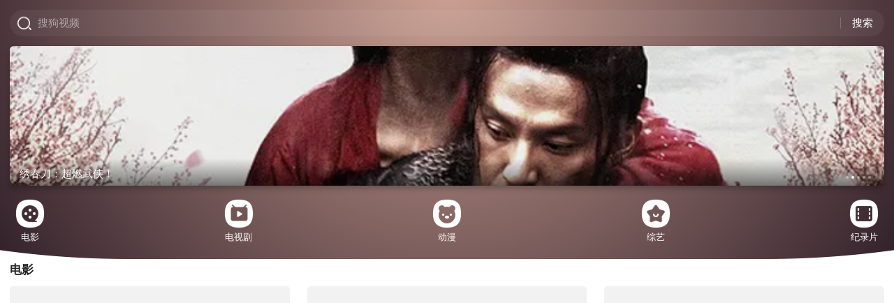

--- FILE ---
content_type: text/html;charset=UTF-8
request_url: https://waptv.sogou.com/?prefetch_redirect=1
body_size: 11902
content:
<!DOCTYPE html><html lang="zh-cn" data-env="production" data-tag="video-wap-20250328161303"><head>
        <title>搜狗视频-更新更全免费影视剧观看平台</title>
        <meta name="title" content="搜狗视频-更新更全免费影视剧观看平台"/>
        <meta name="keywords" content='更新电视剧，更新电影，好看的电视剧，好看的电影，电视剧排行榜，电影排行榜，高清电影，电影推荐'/>
        <meta name="description" content='搜狗视频，拥有全网更新更热视频内容。为用户提供高清电影、电视剧、动漫、综艺等视频在线观看，以及视频搜索等服务'/><script>window.UIGS_PARA={pagetype:"home",spver:"0",pageversion:"other",abtest:"1"}</script><script>window.qua = ''</script><meta charset="UTF-8"><meta name="viewport" content="width=device-width,minimum-scale=1,maximum-scale=1,user-scalable=no"><meta name="format-detection" content="telephone=no"><meta name="format-detection" content="address=no"><meta itemprop="name"><meta itemprop="image"><meta itemprop="description" name="description"><meta name="reqinfo" content="hitCacheType:redis, uuid:f3bb7048-35d2-4919-a8d6-94ce27aa11cc, server:11.162.179.114, time:2025-11-19 10:47:27, idc:hd3"><meta name="renderer" content="webkit"><meta name="apple-mobile-web-app-capable" content="yes"><meta http-equiv="X-UA-Compatible" content="IE=edge, chrome=1"><meta http-equiv="cache-control" content="max-age=0"><meta http-equiv="cache-control" content="no-cache"><meta http-equiv="pragma" content="no-cache"><meta http-equiv="expires" content="0"><meta name="format-detection" content="telephone=no"><link type="image/x-icon" href="//dlweb.sogoucdn.com/translate/favicon.ico?v=20180424" rel="icon"><link type="image/x-icon" href="//dlweb.sogoucdn.com/translate/favicon.ico?v=20180424" rel="Shortcut Icon"><link type="image/x-icon" href="//dlweb.sogoucdn.com/translate/favicon.ico?v=20180424" rel="bookmark"><link rel="apple-touch-icon-precomposed" href="//dlweb.sogoucdn.com/logo/images/2018/apple-touch-icon.png"><link rel="preload" href="//dlweb.sogoucdn.com/vs/static/js/vsbundle.3ed018b1.js" as="script" crossorigin="anonymous"><script>var TencentGDT=[],sogou_un=[],__het=Date.now()</script><link rel="preload" href="//search.sogoucdn.com/video/wap/static/js/vendors.e1b2cbb4.js" as="script"><link rel="preload" href="//search.sogoucdn.com/video/wap/static/css/app.ba82c416.css" as="style"><link rel="preload" href="//search.sogoucdn.com/video/wap/static/js/app.bb127627.js" as="script"><link rel="preload" href="//search.sogoucdn.com/video/wap/static/css/4.0781afcc.css" as="style"><link rel="preload" href="//search.sogoucdn.com/video/wap/static/js/home.cd134e63.js" as="script"><link rel="preload" href="//search.sogoucdn.com/video/wap/static/css/0.cc712a9f.css" as="style"><link rel="preload" href="//search.sogoucdn.com/video/wap/static/js/common.6e5eb3d5.js" as="script"><link rel="prefetch" href="//search.sogoucdn.com/video/wap/static/css/10.05b9f808.css"><link rel="prefetch" href="//search.sogoucdn.com/video/wap/static/css/11.5fb6ad96.css"><link rel="prefetch" href="//search.sogoucdn.com/video/wap/static/css/12.a0f4c723.css"><link rel="prefetch" href="//search.sogoucdn.com/video/wap/static/css/13.1243316d.css"><link rel="prefetch" href="//search.sogoucdn.com/video/wap/static/css/14.08e778d1.css"><link rel="prefetch" href="//search.sogoucdn.com/video/wap/static/css/15.442fde2d.css"><link rel="prefetch" href="//search.sogoucdn.com/video/wap/static/css/16.bba3c5c1.css"><link rel="prefetch" href="//search.sogoucdn.com/video/wap/static/css/18.72927878.css"><link rel="prefetch" href="//search.sogoucdn.com/video/wap/static/css/2.5d2daf07.css"><link rel="prefetch" href="//search.sogoucdn.com/video/wap/static/css/3.76c01cc3.css"><link rel="prefetch" href="//search.sogoucdn.com/video/wap/static/css/5.3a7f095d.css"><link rel="prefetch" href="//search.sogoucdn.com/video/wap/static/css/7.5f3b6df5.css"><link rel="prefetch" href="//search.sogoucdn.com/video/wap/static/css/8.06219d66.css"><link rel="prefetch" href="//search.sogoucdn.com/video/wap/static/css/9.cc4f85bc.css"><link rel="prefetch" href="//search.sogoucdn.com/video/wap/static/js/18.78ed030b.js"><link rel="prefetch" href="//search.sogoucdn.com/video/wap/static/js/cartoonDetail.38aee880.js"><link rel="prefetch" href="//search.sogoucdn.com/video/wap/static/js/classList.217ce64a.js"><link rel="prefetch" href="//search.sogoucdn.com/video/wap/static/js/hotsugg.1b923809.js"><link rel="prefetch" href="//search.sogoucdn.com/video/wap/static/js/movieDetail.96ff7d50.js"><link rel="prefetch" href="//search.sogoucdn.com/video/wap/static/js/movieSimpleDetail.91e58367.js"><link rel="prefetch" href="//search.sogoucdn.com/video/wap/static/js/playlist.179a05fc.js"><link rel="prefetch" href="//search.sogoucdn.com/video/wap/static/js/qlist.4718a17a.js"><link rel="prefetch" href="//search.sogoucdn.com/video/wap/static/js/savideo.cb6acd9f.js"><link rel="prefetch" href="//search.sogoucdn.com/video/wap/static/js/search.17a82174.js"><link rel="prefetch" href="//search.sogoucdn.com/video/wap/static/js/starDetail.81aae5a0.js"><link rel="prefetch" href="//search.sogoucdn.com/video/wap/static/js/summary.f18fc252.js"><link rel="prefetch" href="//search.sogoucdn.com/video/wap/static/js/teleplayDetail.375859b1.js"><link rel="prefetch" href="//search.sogoucdn.com/video/wap/static/js/tvshowDetail.14412de0.js"><link rel="prefetch" href="//search.sogoucdn.com/video/wap/static/js/uploader.b47c530a.js"><link rel="stylesheet" href="//search.sogoucdn.com/video/wap/static/css/app.ba82c416.css"><link rel="stylesheet" href="//search.sogoucdn.com/video/wap/static/css/4.0781afcc.css"><link rel="stylesheet" href="//search.sogoucdn.com/video/wap/static/css/0.cc712a9f.css"></head><body>   <div id="videoApp" data-server-rendered="true" class="footer-sticky-wrapper" style="min-height:calc(100% - 105px);padding-bottom:115px;"><div><div class="home-top"><div class="home-top-bg" style="background:radial-gradient(circle,rgba(155,162,178,1) 0%,rgba(28,38,54,1) 100%);"></div> <header class="header-home"><a id="goback" href="javascript:history.go(-1)" uigs="head_back" class="back" style="display:none;"></a> <a href="/hotsugg" uigs="head_search" class="search-input"><span>搜狗视频</span> <span class="txt">搜索</span></a> <!----></header> <div id="scrollDIV" class="home-banner"><div class="swiper-container"><div class="swiper-wrapper swiper-wrapper-holder"><a href="http://vip.1905.com/m/xm/1667730.shtml?__hz=8c7bbbba95c10259" uigs="out_home_big_video_0" data-report="{}" class="swiper-slide home-banner-img"><div class="img-default-sogou"><img src="https://img01.sogoucdn.com/app/a/201137/e82c0de3-f19a-4bc9-b6d4-007559882096"></div> <h4>白客张颂文共寻真相</h4></a><a href="https://www.1905.com/vod/play/816160.shtml?__hz=8c7bbbba95c10259
" uigs="out_home_big_video_1" data-report="{}" class="swiper-slide home-banner-img"><div class="img-default-sogou"><img></div> <h4>绣春刀：超燃武侠！</h4></a><a href="http://vip.1905.com/m/xm/1746023.shtml?__hz=8c7bbbba95c10259" uigs="out_home_big_video_2" data-report="{}" class="swiper-slide home-banner-img"><div class="img-default-sogou"><img></div> <h4>韩庚郑恺破解婚恋迷思</h4></a><a href="https://m.1905.com/m/vod/1190765.shtml?__hz=8c7bbbba95c10259
" uigs="out_home_big_video_3" data-report="{}" class="swiper-slide home-banner-img"><div class="img-default-sogou"><img></div> <h4>夺宝联盟出击！</h4></a><a href="https://m.1905.com/m/vod/577882.shtml?__hz=8c7bbbba95c10259
" uigs="out_home_big_video_4" data-report="{}" class="swiper-slide home-banner-img"><div class="img-default-sogou"><img></div> <h4>徐峥拜见岳父大人</h4></a></div></div> <div class="home-banner-btn"><span class="cur"></span><span></span><span></span><span></span><span></span></div></div> <ul class="home-nav"><li><a href="/list?listTab=film" uigs="out_home_tag_0" class="film"><h4>电影</h4></a></li><li><a href="/list?listTab=teleplay" uigs="out_home_tag_1" class="teleplay"><h4>电视剧</h4></a></li><li><a href="/list?listTab=cartoon" uigs="out_home_tag_2" class="cartoon"><h4>动漫</h4></a></li><li><a href="/list?listTab=tvshow" uigs="out_home_tag_3" class="tvshow"><h4>综艺</h4></a></li><li><a href="/list?listTab=documentary" uigs="out_home_tag_4" class="record"><h4>纪录片</h4></a></li></ul></div> <section class="video-model"><h3>电影</h3> <ul class="video-model-list three"><li style="display:;"><a href="/movie/mzuwy3k7ge2dgmjzge2qtvgzxt54b3v7zhanm.html" uigs="out_home_list_top_pic_movie"><div class="video-model-img-v"><div class="img-default-sogou"><img src="//img01.sogoucdn.com/v2/thumb/resize/w/270/h/383/t/0/retype/ext/auto/q/75?appid=200839&amp;url=http%3A%2F%2Fimg03.sogoucdn.com%2Fapp%2Fa%2F200803%2Fefcc5fa79755eb4891a8d6ea35c24207"></div> <!----> <span class="tag-mark"></span></div> <p class="video-model-title">再见李可乐</p></a></li><li style="display:;"><a href="/movie/mzuwy3k7ge2dgmrtgq2qto5nxww3v7wwv3goz3vy.html" uigs="out_home_list_top_pic_movie"><div class="video-model-img-v"><div class="img-default-sogou"><img src="//img04.sogoucdn.com/v2/thumb/resize/w/270/h/405/t/0/retype/ext/auto/q/75?appid=200839&amp;url=http%3A%2F%2Fimg04.sogoucdn.com%2Fapp%2Fa%2F200803%2F5c0ed683a3fca8e7662ff8ee21fd87d4"></div> <!----> <span class="tag-mark"></span></div> <p class="video-model-title">画江湖之天罡</p></a></li><li style="display:;"><a href="/movie/mzuwy3k7ge2dgmrvgiyqttwswg7mvr5y37e32.html" uigs="out_home_list_top_pic_movie"><div class="video-model-img-v"><div class="img-default-sogou"><img src="//img02.sogoucdn.com/v2/thumb/resize/w/270/h/373/t/0/retype/ext/auto/q/75?appid=200839&amp;url=http%3A%2F%2Fimg02.sogoucdn.com%2Fapp%2Fa%2F200803%2Fb97bee3a3bfe5164bcab5fa18378293b"></div> <!----> <span class="tag-mark"></span></div> <p class="video-model-title">我本是高山</p></a></li><li style="display:;"><a href="/movie/mzuwy3k7gyytanrtbhgkttfzytq37s52yu.html" uigs="out_home_list_top_pic_movie"><div class="video-model-img-v"><div class="img-default-sogou"><img src="//img01.sogoucdn.com/v2/thumb/resize/w/270/h/400/t/0/retype/ext/auto/q/75?appid=200839&amp;url=http%3A%2F%2Fimg03.sogoucdn.com%2Fapp%2Fa%2F200803%2Fec1d6682560c48e435e7b6ffd3dafc89"></div> <!----> <span class="tag-mark">9.5</span></div> <p class="video-model-title">泰坦尼克号</p></a></li><li style="display:;"><a href="/movie/mzuwy3k7ge2dcnbsg4zqtm5ex7k5nlwn6u.html" uigs="out_home_list_top_pic_movie"><div class="video-model-img-v"><div class="img-default-sogou"><img src="//img03.sogoucdn.com/v2/thumb/resize/w/270/h/404/t/0/retype/ext/auto/q/75?appid=200839&amp;url=http%3A%2F%2Fimg03.sogoucdn.com%2Fapp%2Fa%2F200803%2Fb380628cf90d95a1c04ec05c28158dc9"></div> <!----> <span class="tag-mark">6.6</span></div> <p class="video-model-title">长空之王</p></a></li><li style="display:;"><a href="/movie/mzuwy3k7geztomjxge3qtphbzdt4ltokv4.html" uigs="out_home_list_top_pic_movie"><div class="video-model-img-v"><div class="img-default-sogou"><img src="//img01.sogoucdn.com/v2/thumb/resize/w/270/h/405/t/0/retype/ext/auto/q/75?appid=200839&amp;url=http%3A%2F%2Fimg04.sogoucdn.com%2Fapp%2Fa%2F200803%2Feffe4887c3a3bb92fb8ac697f75839bf"></div> <!----> <span class="tag-mark"></span></div> <p class="video-model-title">坚如磐石</p></a></li><li style="display:none;"><a href="/movie/mzuwy3k7ge2dgmrygeyqtrhkxpq3fo6e3tg2g.html" uigs="out_home_list_top_pic_movie"><div class="video-model-img-v"><div class="img-default-sogou"><img></div> <!----> <span class="tag-mark"></span></div> <p class="video-model-title">年会不能停</p></a></li><li style="display:none;"><a href="/movie/mzuwy3k7ge2denbzgqyqtt73zkt3lrgl7u.html" uigs="out_home_list_top_pic_movie"><div class="video-model-img-v"><div class="img-default-sogou"><img></div> <!----> <span class="tag-mark">6.4</span></div> <p class="video-model-title">消失的她</p></a></li><li style="display:none;"><a href="/movie/mzuwy3k7geztsnjsg4zatspgxh63px6fvw24jovd.html" uigs="out_home_list_top_pic_movie"><div class="video-model-img-v"><div class="img-default-sogou"><img></div> <!----> <span class="tag-mark"></span></div> <p class="video-model-title">涉过愤怒的海</p></a></li><li style="display:none;"><a href="/movie/mzuwy3k7ge3tenbygme3bivxwk2o7s5o22xllqa.html" uigs="out_home_list_top_pic_movie"><div class="video-model-img-v"><div class="img-default-sogou"><img></div> <!----> <span class="tag-mark">7.8</span></div> <p class="video-model-title">阿凡达水之道</p></a></li><li style="display:none;"><a href="/movie/mzuwy3k7ge2demzxga3qtmglxxd4d7ow2a.html" uigs="out_home_list_top_pic_movie"><div class="video-model-img-v"><div class="img-default-sogou"><img></div> <!----> <span class="tag-mark">7.5</span></div> <p class="video-model-title">八角笼中</p></a></li><li style="display:none;"><a href="/movie/mzuwy3k7geztoobrha3atsniw27dhsgl2tnmz3gryq.html" uigs="out_home_list_top_pic_movie"><div class="video-model-img-v"><div class="img-default-sogou"><img></div> <!----> <span class="tag-mark">5.9</span></div> <p class="video-model-title">扫毒3人在天涯</p></a></li></ul> <div class="video-model-btn"><a href="/list?listTab=film" uigs="out_home_list_bottom_film"><span class="more">查看更多</span></a> <a uigs="home_film_list_change"><span class="change">换一换</span></a></div></section> <div class="video-model"><h3>热播更新</h3> <ul class="video-model-list"><li style="display:;"><a href="https://wapv.sogou.com/play?query=%E7%8B%82%E9%A3%99%2037%20site%3Aiqiyi.com&amp;key=teleplay_749331&amp;j=37&amp;tvsite=iqiyi.com" uigs="out_hot_update_0"><div class="video-model-img-h"><div class="img-default-sogou"><img></div> <span class="tag-fee">VIP</span> <div class="tag"><span class="tag-info">更新至37集</span></div></div> <div class="video-model-desc"><p>狂飙</p> <p>省扫黑办主任何黎明知道徐忠是被诬陷的，暗示其尽快结案，但徐忠坚持配合调查，争取尽快回到工作岗位。高启兰和高晓晨从医院里突然失踪，高启强从黄瑶口中知道高启兰已经得知香港杀手之事。高启强吩咐唐小虎连夜找人。 高启强将高启兰、高晓晨失踪之事告诉安欣。蒋天安排过山峰去找高启兰和高晓晨。中央派了两名督导组同志查清了真相，蒋天举报徐忠的材料被证 实都是伪造的，还了徐忠清白。徐忠回京海继续调查强盛集团。 警察救下高启兰和高晓晨。安欣看望高晓晨，推心置腹地聊天，希望他配合工作，被赶来的高启强打断。高启强和高启兰海边谈心。</p></div></a></li><li style="display:;"><a href="https://wapv.sogou.com/play?query=%E4%BA%BA%E4%B8%96%E9%97%B4%2057%20site%3Aiqiyi.com&amp;key=teleplay_712392&amp;j=57&amp;tvsite=iqiyi.com" uigs="out_hot_update_1"><div class="video-model-img-h"><div class="img-default-sogou"><img></div> <span class="tag-fee">VIP</span> <div class="tag"><span class="tag-info">更新至57集</span></div></div> <div class="video-model-desc"><p>人世间</p> <p>秉义认为自己终于做完了最想要完成的事，他准备好好陪冬梅去度过只属于两个人的生活。不料，一封实名举报信不得不让秉义再次面对组织上的调查。在报社工作的周聪得知，这封举报信正是春燕德宝夫妻二人写的，信中言之凿凿地说秉义在光子片搬迁改造过程中经手了上百亿的钱款并中饱私囊。冬梅气愤不已，告诉秉昆周蓉，为了开发光子片，他一个无儿无女的癌症病人，命都可以不要，贪污那些钱做什么？周蓉秉昆等人方才知道这些年，秉义都对弟弟妹妹们隐瞒着自己病入膏肓的事实。秉昆心疼大哥，打听到从中纪委下来调查大哥事情的领导正是自己的发小吕川，他匆匆去找吕川，却遭到吕川的拒绝。秉昆站在吕川所在招待所的外墙，大骂吕川不讲情面。几日后，吕川独自来到秉昆面馆，他告诉秉昆，事情没调查清楚前，他不能见秉昆。秉昆反问吕川，你以为我是让你给我走后门、给我哥网开一面吗？我只是心疼我哥是个病人，我找你就是想见他一面而已。</p></div></a></li><li style="display:;"><a href="https://wapv.sogou.com/play?query=%E4%BD%A0%E5%A5%BD%E6%98%9F%E6%9C%9F%E5%85%AD%2020240606&amp;key=tvshow_2287174&amp;date=20240606&amp;tvsite=mgtv.com" uigs="out_hot_update_2"><div class="video-model-img-h"><div class="img-default-sogou"><img></div> <span class="tag-fee">VIP</span> <div class="tag"><span class="tag-info">2024-06-06期</span></div></div> <div class="video-model-desc"><p>你好星期六</p> <p>特别企划：龚俊畅玩好六街</p></div></a></li><li style="display:;"><a href="https://wapv.sogou.com/play?query=%E8%B7%9F%E7%9D%80%E4%B9%A6%E6%9C%AC%E5%8E%BB%E6%97%85%E8%A1%8C%2020240606&amp;key=tvshow_2283417&amp;date=20240606&amp;tvsite=cntv.cn" uigs="out_hot_update_3"><div class="video-model-img-h"><div class="img-default-sogou"><img></div> <!----> <div class="tag"><span class="tag-info">2024-06-06期</span></div></div> <div class="video-model-desc"><p>跟着书本去旅行</p> <p>《跟着书本去旅行》 20240606 天府之源——千年传奇</p></div></a></li><li style="display:;"><a href="https://wapv.sogou.com/play?query=%E7%A5%9E%E5%8D%B0%E7%8E%8B%E5%BA%A7%20185%20site%3Aqq.com&amp;key=cartoon_739979&amp;j=185&amp;tvsite=qq.com" uigs="out_hot_update_4"><div class="video-model-img-h"><div class="img-default-sogou"><img></div> <!----> <div class="tag"><span class="tag-info">更新至185集</span></div></div> <div class="video-model-desc"><p>神印王座</p> <p></p></div></a></li><li style="display:;"><a href="https://wapv.sogou.com/play?query=%E6%96%97%E7%BD%97%E5%A4%A7%E9%99%862%E7%BB%9D%E4%B8%96%E5%94%90%E9%97%A8%2025%20site%3Aiqiyi.com&amp;key=cartoon_644095&amp;j=25&amp;tvsite=iqiyi.com" uigs="out_hot_update_5"><div class="video-model-img-h"><div class="img-default-sogou"><img></div> <span class="tag-fee">VIP</span> <div class="tag"><span class="tag-info">更新至25集</span></div></div> <div class="video-model-desc"><p>斗罗大陆2绝世唐门</p> <p></p></div></a></li><li style="display:none;"><a href="https://wapv.sogou.com/play?query=%E8%8B%8D%E5%85%B0%E8%AF%80%2035%20site%3Aiqiyi.com&amp;key=teleplay_709384&amp;j=35&amp;tvsite=iqiyi.com" uigs="out_hot_update_6"><div class="video-model-img-h"><div class="img-default-sogou"><img></div> <span class="tag-fee">VIP</span> <div class="tag"><span class="tag-info">更新至35集</span></div></div> <div class="video-model-desc"><p>苍兰诀</p> <p>赤地女子每每发狂便要吸食祟气。容昊见不得曾经高高在上万人敬仰的师傅却是如今这幅狼狈模样，便决定按照太岁的要求，帮助他与师傅合二为一。可这时，赤地女子却苦苦哀求容昊杀死自己求得解脱，容昊自是不肯。赤地女子缓缓说起当年在凡界那唯一一次心动便是为了容昊，容昊这时才知，师傅对自己竟也有异样情愫。想师傅一生高洁，此时却陷在污泥里挣扎，容昊终究不忍，便在亲手将她结了之后，也自爆元神想要与太岁同归于尽。无上神力被封存于息兰一族的血脉之中，创世东君与息兰一族订立盟约，唯有两脉联姻，方能开启神力。失去赤地女子金身，太岁下一个目标便是东方青苍。小兰花与长珩联姻为的就是开启神力封印凶神，保护所爱之人。小兰花并没有失忆，长珩已然知晓，可他能为小兰花做的就只有帮助她完成心愿。东方不知实情，他请求息芸和他一起挂同心锁，完成和小兰花曾经的约定，这时小兰花才得知当日东方青苍说他接近她都是为了利用，那不过是为了保她性命违心之言。小兰花情难自抑，做出与昔日一样亲昵的动作，东方青苍这才意识到眼前的息芸就是自己所爱的小兰花。</p></div></a></li><li style="display:none;"><a href="https://wapv.sogou.com/play?query=%E6%B2%89%E9%BB%98%E7%9A%84%E7%9C%9F%E7%9B%B8%2011%20site%3Aiqiyi.com&amp;key=teleplay_683031&amp;j=11&amp;tvsite=iqiyi.com" uigs="out_hot_update_7"><div class="video-model-img-h"><div class="img-default-sogou"><img></div> <span class="tag-fee">VIP</span> <div class="tag"><span class="tag-info">更新至11集</span></div></div> <div class="video-model-desc"><p>沉默的真相</p> <p>本该刊登匿名照片的报纸迟迟没有发刊，负责运输报纸的车辆被人劫持。晚间，照片被上传到《江潭晚报》论坛，严良站在有可能发生爆炸的地图前冥思苦想，最后敲定了卡恩造纸厂，专案组及时赶到，避免了一场爆炸事故。严良终于在东湖水站找到了背后寄匿名信的人——朱伟，得知参与计划的除了张超、陈明章，还有张晓倩。朱伟在一个废弃仓库里被发现踪迹，带到警局后，在他的请求之下，省高检同志悉数到场。朱伟说过去的十年，我们几次都无比接近真相，但是机会又都一个一个丧失了。接着他在众领导面前公布了九宫格的完整照片，黑势力集团和受害者一一呈现。</p></div></a></li><li style="display:none;"><a href="https://wapv.sogou.com/play?query=%E9%87%91%E7%89%8C%E8%B0%83%E8%A7%A3%2020251116&amp;key=tvshow_2090674&amp;date=20251116&amp;tvsite=qq.com" uigs="out_hot_update_8"><div class="video-model-img-h"><div class="img-default-sogou"><img></div> <span class="tag-fee">VIP</span> <div class="tag"><span class="tag-info">2025-11-16期</span></div></div> <div class="video-model-desc"><p>金牌调解</p> <p>冲动的代价</p></div></a></li><li style="display:none;"><a href="https://wapv.sogou.com/play?query=%E7%AD%89%E7%9D%80%E6%88%91%2020240505&amp;key=tvshow_2116858&amp;date=20240505&amp;tvsite=cntv.cn" uigs="out_hot_update_9"><div class="video-model-img-h"><div class="img-default-sogou"><img></div> <!----> <div class="tag"><span class="tag-info">2024-05-05期</span></div></div> <div class="video-model-desc"><p>等着我</p> <p>《等着我》 20240505</p></div></a></li><li style="display:none;"><a href="https://wapv.sogou.com/play?query=%E6%B5%B7%E8%B4%BC%E7%8E%8B%201107%20site%3Aiqiyi.com&amp;key=cartoon_3473&amp;j=1107&amp;tvsite=iqiyi.com" uigs="out_hot_update_10"><div class="video-model-img-h"><div class="img-default-sogou"><img></div> <span class="tag-fee">VIP</span> <div class="tag"><span class="tag-info">更新至1107集</span></div></div> <div class="video-model-desc"><p>海贼王</p> <p></p></div></a></li><li style="display:none;"><a href="https://wapv.sogou.com/play?query=%E6%B1%AA%E6%B1%AA%E9%98%9F%E7%AB%8B%E5%A4%A7%E5%8A%9F%E7%AC%AC%E4%B9%9D%E5%AD%A3%2026%20site%3Aiqiyi.com&amp;key=cartoon_754723&amp;j=26&amp;tvsite=iqiyi.com" uigs="out_hot_update_11"><div class="video-model-img-h"><div class="img-default-sogou"><img></div> <span class="tag-fee">VIP</span> <div class="tag"><span class="tag-info">更新至26集</span></div></div> <div class="video-model-desc"><p>汪汪队立大功第九季</p> <p></p></div></a></li></ul> <div class="video-model-btn"><a uigs="home_hot_update_change"><span class="change">换一换</span></a></div></div> <section class="video-model"><h3>热点视频</h3> <ul class="video-model-list"><li data-exposed="false" data-report="{&quot;hot_video&quot;:&quot;7把枪&quot;}" style="display:;"><a href="https://m.1905.com/m/vod/1391290.shtml?__hz=8c7bbbba95c10259
" uigs="out_home_hot_0" data-report="{&quot;hot_video_click&quot;:&quot;7把枪&quot;}"><div class="video-model-img-h"><div class="img-default-sogou"><img></div></div> <div class="video-model-info"><p>7把枪</p></div></a></li><li data-exposed="false" data-report="{&quot;hot_video&quot;:&quot;大上海1937&quot;}" style="display:;"><a href="https://m.1905.com/m/vod/85524.shtml?__hz=8c7bbbba95c10259
" uigs="out_home_hot_1" data-report="{&quot;hot_video_click&quot;:&quot;大上海1937&quot;}"><div class="video-model-img-h"><div class="img-default-sogou"><img></div></div> <div class="video-model-info"><p>大上海1937</p></div></a></li><li data-exposed="false" data-report="{&quot;hot_video&quot;:&quot;极速天使&quot;}" style="display:;"><a href="https://m.1905.com/m/vod/501023.shtml?__hz=8c7bbbba95c10259
" uigs="out_home_hot_2" data-report="{&quot;hot_video_click&quot;:&quot;极速天使&quot;}"><div class="video-model-img-h"><div class="img-default-sogou"><img></div></div> <div class="video-model-info"><p>极速天使</p></div></a></li><li data-exposed="false" data-report="{&quot;hot_video&quot;:&quot;重庆谈判&quot;}" style="display:;"><a href="https://m.1905.com/m/vod/85535.shtml?__hz=8c7bbbba95c10259
" uigs="out_home_hot_3" data-report="{&quot;hot_video_click&quot;:&quot;重庆谈判&quot;}"><div class="video-model-img-h"><div class="img-default-sogou"><img></div></div> <div class="video-model-info"><p>重庆谈判</p></div></a></li><li data-exposed="false" data-report="{&quot;hot_video&quot;:&quot;奢香夫人&quot;}" style="display:;"><a href="https://m.1905.com/m/vod/1478575.shtml?__hz=8c7bbbba95c10259
" uigs="out_home_hot_4" data-report="{&quot;hot_video_click&quot;:&quot;奢香夫人&quot;}"><div class="video-model-img-h"><div class="img-default-sogou"><img></div></div> <div class="video-model-info"><p>奢香夫人</p></div></a></li><li data-exposed="false" data-report="{&quot;hot_video&quot;:&quot;志愿军：存亡之战&quot;}" style="display:;"><a href="https://vip.1905.com/m/play/1745906.shtml?__hz=8c7bbbba95c10259
" uigs="out_home_hot_5" data-report="{&quot;hot_video_click&quot;:&quot;志愿军：存亡之战&quot;}"><div class="video-model-img-h"><div class="img-default-sogou"><img></div></div> <div class="video-model-info"><p>志愿军：存亡之战</p></div></a></li><li data-exposed="false" data-report="{&quot;hot_video&quot;:&quot;前任4：英年早婚&quot;}" style="display:none;"><a href="https://vip.1905.com/m/play/1746023.shtml?__hz=8c7bbbba95c10259
" uigs="out_home_hot_6" data-report="{&quot;hot_video_click&quot;:&quot;前任4：英年早婚&quot;}"><div class="video-model-img-h"><div class="img-default-sogou"><img></div></div> <div class="video-model-info"><p>前任4：英年早婚</p></div></a></li><li data-exposed="false" data-report="{&quot;hot_video&quot;:&quot;“骗骗”喜欢你&quot;}" style="display:none;"><a href="https://vip.1905.com/m/play/1746060.shtml?__hz=8c7bbbba95c10259
" uigs="out_home_hot_7" data-report="{&quot;hot_video_click&quot;:&quot;“骗骗”喜欢你&quot;}"><div class="video-model-img-h"><div class="img-default-sogou"><img></div></div> <div class="video-model-info"><p>“骗骗”喜欢你</p></div></a></li><li data-exposed="false" data-report="{&quot;hot_video&quot;:&quot;极速保镖&quot;}" style="display:none;"><a href="https://vip.1905.com/m/play/1745907.shtml?__hz=8c7bbbba95c10259
" uigs="out_home_hot_8" data-report="{&quot;hot_video_click&quot;:&quot;极速保镖&quot;}"><div class="video-model-img-h"><div class="img-default-sogou"><img></div></div> <div class="video-model-info"><p>极速保镖</p></div></a></li><li data-exposed="false" data-report="{&quot;hot_video&quot;:&quot;“变脸王”寻徒，一声爷爷改命运&quot;}" style="display:none;"><a href="https://m.1905.com/m/video/1746380.shtml?__hz=8c7bbbba95c10259
" uigs="out_home_hot_9" data-report="{&quot;hot_video_click&quot;:&quot;“变脸王”寻徒，一声爷爷改命运&quot;}"><div class="video-model-img-h"><div class="img-default-sogou"><img></div></div> <div class="video-model-info"><p>“变脸王”寻徒，一声爷爷改命运</p></div></a></li><li data-exposed="false" data-report="{&quot;hot_video&quot;:&quot;吴京为恩人复仇，单挑大毒枭&quot;}" style="display:none;"><a href="https://m.1905.com/m/video/1744212.shtml?__hz=8c7bbbba95c10259
" uigs="out_home_hot_10" data-report="{&quot;hot_video_click&quot;:&quot;吴京为恩人复仇，单挑大毒枭&quot;}"><div class="video-model-img-h"><div class="img-default-sogou"><img></div></div> <div class="video-model-info"><p>吴京为恩人复仇，单挑大毒枭</p></div></a></li></ul> <div class="video-model-btn"><a uigs="home_hot_video_change"><span class="change">换一换</span></a></div></section> <div class="dt-gotop" style="display:none;"><div class="dt-gotop-arrow"></div></div></div> <div class="wap-footer wap-footer-border"><footer class="dt-footer"><a href="http://m.sogou.com">首页</a>-<a href="http://wap.sogou.com/web/terms.jsp">免责</a>-<a href="https://fankui.sogou.com/wap/fb.php?fr=video">用户反馈</a> <p>© 2025 SOGOU.COM</p></footer></div></div><script>window.__INITIAL_STATE__={"route":{"name":"home","path":"\u002F","hash":"","query":{"m":"0","p":"video_hb","r":"%2Fqlist%2F426%2F","c":"海贼王狂欢男爵和神秘岛在线观看"},"params":{},"fullPath":"\u002F?m=0&p=video_hb&r=%252Fqlist%252F426%252F&c=%E6%B5%B7%E8%B4%BC%E7%8E%8B%E7%8B%82%E6%AC%A2%E7%94%B7%E7%88%B5%E5%92%8C%E7%A5%9E%E7%A7%98%E5%B2%9B%E5%9C%A8%E7%BA%BF%E8%A7%82%E7%9C%8B","meta":{"mtype":"home"},"from":{"name":null,"path":"\u002F","hash":"","query":{},"params":{},"fullPath":"\u002F","meta":{}}},"common":{"$config":{"uuid":"f3bb7048-35d2-4919-a8d6-94ce27aa11cc","wuid":1763520447962,"abtest":"1","debug":"off","loadTime":1763520447963,"userAgent":"mozilla\u002F5.0 applewebkit\u002F537.36 (khtml, like gecko; compatible; bingbot\u002F2.0; +http:\u002F\u002Fwww.bing.com\u002Fbingbot.htm) chrome\u002F116.0.1938.76 safari\u002F537.36","isNa":"0","noHead":false,"hippyVersion":false,"qua":"","wxAppEnable":0,"wxAppVersion":"","xWebEnable":0,"iskd":0,"qbid":"","isHitKd":"1","guid":"","hitSnapshot":"0","isHitQBResult":true,"isHitBarrierFree":false,"tabExpInfo":{},"qimei36":"","approveToken":"","idc":"hd3","isSupportNa":false},"loadingFinished":true},"home":{"head":"\n        \u003Ctitle\u003E搜狗视频-更新更全免费影视剧观看平台\u003C\u002Ftitle\u003E\n        \u003Cmeta name=\"title\" content=\"搜狗视频-更新更全免费影视剧观看平台\"\u002F\u003E\n        \u003Cmeta name=\"keywords\" content='更新电视剧，更新电影，好看的电视剧，好看的电影，电视剧排行榜，电影排行榜，高清电影，电影推荐'\u002F\u003E\n        \u003Cmeta name=\"description\" content='搜狗视频，拥有全网更新更热视频内容。为用户提供高清电影、电视剧、动漫、综艺等视频在线观看，以及视频搜索等服务'\u002F\u003E\u003Cscript\u003Ewindow.UIGS_PARA={pagetype:\"home\",spver:\"0\",pageversion:\"other\",abtest:\"1\"}\u003C\u002Fscript\u003E","itemData":{"banner":[{"name":"白客张颂文共寻真相","img_url":"https:\u002F\u002Fimg01.sogoucdn.com\u002Fapp\u002Fa\u002F201137\u002Fe82c0de3-f19a-4bc9-b6d4-007559882096","link":"http:\u002F\u002Fvip.1905.com\u002Fm\u002Fxm\u002F1667730.shtml?__hz=8c7bbbba95c10259"},{"name":"绣春刀：超燃武侠！","img_url":"https:\u002F\u002Fimg04.sogoucdn.com\u002Fapp\u002Fa\u002F201137\u002Fbd664789-7525-4d70-bdd7-b0b3d27c89b1","link":"https:\u002F\u002Fwww.1905.com\u002Fvod\u002Fplay\u002F816160.shtml?__hz=8c7bbbba95c10259\n"},{"name":"韩庚郑恺破解婚恋迷思","img_url":"https:\u002F\u002Fimg01.sogoucdn.com\u002Fapp\u002Fa\u002F201137\u002Fb0c44408-3fa6-4955-9dac-402c9df827d8","link":"http:\u002F\u002Fvip.1905.com\u002Fm\u002Fxm\u002F1746023.shtml?__hz=8c7bbbba95c10259"},{"name":"夺宝联盟出击！","img_url":"https:\u002F\u002Fimg01.sogoucdn.com\u002Fapp\u002Fa\u002F201137\u002Fa215fe39-edc9-47c8-820e-a1065a7b1615","link":"https:\u002F\u002Fm.1905.com\u002Fm\u002Fvod\u002F1190765.shtml?__hz=8c7bbbba95c10259\n"},{"name":"徐峥拜见岳父大人","img_url":"https:\u002F\u002Fimg02.sogoucdn.com\u002Fapp\u002Fa\u002F201137\u002Fa015a8de-519e-4664-ac70-07d86333d758","link":"https:\u002F\u002Fm.1905.com\u002Fm\u002Fvod\u002F577882.shtml?__hz=8c7bbbba95c10259\n"}],"hotVideo":[{"name":"7把枪","img_url":"https:\u002F\u002Fimg04.sogoucdn.com\u002Fapp\u002Fa\u002F201137\u002Fb4b42dac-612b-4be0-abc8-d0d6e3c0ffaf","link":"https:\u002F\u002Fm.1905.com\u002Fm\u002Fvod\u002F1391290.shtml?__hz=8c7bbbba95c10259\n"},{"name":"大上海1937","img_url":"https:\u002F\u002Fimg01.sogoucdn.com\u002Fapp\u002Fa\u002F201137\u002Fa7521d9c-36c3-4bdb-a132-68c649d8fd27","link":"https:\u002F\u002Fm.1905.com\u002Fm\u002Fvod\u002F85524.shtml?__hz=8c7bbbba95c10259\n"},{"name":"极速天使","img_url":"https:\u002F\u002Fimg02.sogoucdn.com\u002Fapp\u002Fa\u002F201137\u002F2c3b3209-2e48-403f-ae7d-4db2fe12cd62","link":"https:\u002F\u002Fm.1905.com\u002Fm\u002Fvod\u002F501023.shtml?__hz=8c7bbbba95c10259\n"},{"name":"重庆谈判","img_url":"https:\u002F\u002Fimg03.sogoucdn.com\u002Fapp\u002Fa\u002F201137\u002F20ed3f87-7bda-4a12-b591-a3613824b0c6","link":"https:\u002F\u002Fm.1905.com\u002Fm\u002Fvod\u002F85535.shtml?__hz=8c7bbbba95c10259\n"},{"name":"奢香夫人","img_url":"https:\u002F\u002Fimg04.sogoucdn.com\u002Fapp\u002Fa\u002F201137\u002F32d0b4b0-e523-4d7f-a6b9-cc3d43404c09","link":"https:\u002F\u002Fm.1905.com\u002Fm\u002Fvod\u002F1478575.shtml?__hz=8c7bbbba95c10259\n"},{"name":"志愿军：存亡之战","img_url":"https:\u002F\u002Fimg03.sogoucdn.com\u002Fapp\u002Fa\u002F201137\u002F8ebd18ef-dcd0-4025-a104-7c80af204dae","link":"https:\u002F\u002Fvip.1905.com\u002Fm\u002Fplay\u002F1745906.shtml?__hz=8c7bbbba95c10259\n"},{"name":"前任4：英年早婚","img_url":"https:\u002F\u002Fimg01.sogoucdn.com\u002Fapp\u002Fa\u002F201137\u002F688eaecd-e895-4656-a7b2-bcf015e53f26","link":"https:\u002F\u002Fvip.1905.com\u002Fm\u002Fplay\u002F1746023.shtml?__hz=8c7bbbba95c10259\n"},{"name":"“骗骗”喜欢你","img_url":"https:\u002F\u002Fimg03.sogoucdn.com\u002Fapp\u002Fa\u002F201137\u002F38efbb8a-378f-4483-a913-12a85503a8f1","link":"https:\u002F\u002Fvip.1905.com\u002Fm\u002Fplay\u002F1746060.shtml?__hz=8c7bbbba95c10259\n"},{"name":"极速保镖","img_url":"https:\u002F\u002Fimg03.sogoucdn.com\u002Fapp\u002Fa\u002F201137\u002F9a93ad19-f231-444d-b35d-652f4d9b7416","link":"https:\u002F\u002Fvip.1905.com\u002Fm\u002Fplay\u002F1745907.shtml?__hz=8c7bbbba95c10259\n"},{"name":"“变脸王”寻徒，一声爷爷改命运","img_url":"https:\u002F\u002Fimg01.sogoucdn.com\u002Fapp\u002Fa\u002F201137\u002F7986f252-ffc0-4915-8596-4f112b4edcd9","link":"https:\u002F\u002Fm.1905.com\u002Fm\u002Fvideo\u002F1746380.shtml?__hz=8c7bbbba95c10259\n"},{"name":"吴京为恩人复仇，单挑大毒枭","img_url":"https:\u002F\u002Fimg03.sogoucdn.com\u002Fapp\u002Fa\u002F201137\u002F9d82121c-ef86-4100-b1e9-70f2b6baf234","link":"https:\u002F\u002Fm.1905.com\u002Fm\u002Fvideo\u002F1744212.shtml?__hz=8c7bbbba95c10259\n"}],"nav":[{"id":9,"tag_name":"电影","tag_pos":1,"playurl":"\u002Flist?listTab=film","icon":"film"},{"id":11,"tag_name":"电视剧","tag_pos":2,"playurl":"\u002Flist?listTab=teleplay","icon":"teleplay"},{"id":13,"tag_name":"动漫","tag_pos":3,"playurl":"\u002Flist?listTab=cartoon","icon":"cartoon"},{"id":15,"tag_name":"综艺","tag_pos":4,"playurl":"\u002Flist?listTab=tvshow","icon":"tvshow"},{"id":17,"tag_name":"纪录片","tag_pos":5,"playurl":"\u002Flist?listTab=documentary","icon":"record"}],"hotUpdate":[{"id":1,"dockey":"teleplay_749331","picurl":"\u002F\u002Fimg03.sogoucdn.com\u002Fv2\u002Fthumb\u002Fresize\u002Fw\u002F448\u002Fh\u002F252\u002Ft\u002F0\u002Fretype\u002Fext\u002Fauto\u002Fq\u002F75?appid=200839&url=http%3A%2F%2Fimg02.sogoucdn.com%2Fapp%2Fa%2F200728%2F7561e7c0dde4de30de3a887ac0159eae","playurl":"https:\u002F\u002Fwapv.sogou.com\u002Fplay?query=%E7%8B%82%E9%A3%99%2037%20site%3Aiqiyi.com&key=teleplay_749331&j=37&tvsite=iqiyi.com","pos":1,"title":"狂飙","surtext":"省扫黑办主任何黎明知道徐忠是被诬陷的，暗示其尽快结案，但徐忠坚持配合调查，争取尽快回到工作岗位。高启兰和高晓晨从医院里突然失踪，高启强从黄瑶口中知道高启兰已经得知香港杀手之事。高启强吩咐唐小虎连夜找人。 高启强将高启兰、高晓晨失踪之事告诉安欣。蒋天安排过山峰去找高启兰和高晓晨。中央派了两名督导组同志查清了真相，蒋天举报徐忠的材料被证 实都是伪造的，还了徐忠清白。徐忠回京海继续调查强盛集团。 警察救下高启兰和高晓晨。安欣看望高晓晨，推心置腹地聊天，希望他配合工作，被赶来的高启强打断。高启强和高启兰海边谈心。","duration":"45:34","update_info":"更新至37集","vip":1},{"id":3,"dockey":"teleplay_712392","picurl":"\u002F\u002Fimg01.sogoucdn.com\u002Fv2\u002Fthumb\u002Fresize\u002Fw\u002F448\u002Fh\u002F252\u002Ft\u002F0\u002Fretype\u002Fext\u002Fauto\u002Fq\u002F75?appid=200839&url=http%3A%2F%2Fimg02.sogoucdn.com%2Fapp%2Fa%2F200728%2F69ef45391f33474bb5d52454aa09c48c","playurl":"https:\u002F\u002Fwapv.sogou.com\u002Fplay?query=%E4%BA%BA%E4%B8%96%E9%97%B4%2057%20site%3Aiqiyi.com&key=teleplay_712392&j=57&tvsite=iqiyi.com","pos":2,"title":"人世间","surtext":"秉义认为自己终于做完了最想要完成的事，他准备好好陪冬梅去度过只属于两个人的生活。不料，一封实名举报信不得不让秉义再次面对组织上的调查。在报社工作的周聪得知，这封举报信正是春燕德宝夫妻二人写的，信中言之凿凿地说秉义在光子片搬迁改造过程中经手了上百亿的钱款并中饱私囊。冬梅气愤不已，告诉秉昆周蓉，为了开发光子片，他一个无儿无女的癌症病人，命都可以不要，贪污那些钱做什么？周蓉秉昆等人方才知道这些年，秉义都对弟弟妹妹们隐瞒着自己病入膏肓的事实。秉昆心疼大哥，打听到从中纪委下来调查大哥事情的领导正是自己的发小吕川，他匆匆去找吕川，却遭到吕川的拒绝。秉昆站在吕川所在招待所的外墙，大骂吕川不讲情面。几日后，吕川独自来到秉昆面馆，他告诉秉昆，事情没调查清楚前，他不能见秉昆。秉昆反问吕川，你以为我是让你给我走后门、给我哥网开一面吗？我只是心疼我哥是个病人，我找你就是想见他一面而已。","duration":"45:25","update_info":"更新至57集","vip":1},{"id":5,"dockey":"tvshow_2287174","picurl":"\u002F\u002Fimg02.sogoucdn.com\u002Fv2\u002Fthumb\u002Fresize\u002Fw\u002F448\u002Fh\u002F252\u002Ft\u002F0\u002Fretype\u002Fext\u002Fauto\u002Fq\u002F75?appid=200839&url=http%3A%2F%2Fimg04.sogoucdn.com%2Fapp%2Fa%2F200716%2F4348d3cecb9581ff7df04615a8735cd4","playurl":"https:\u002F\u002Fwapv.sogou.com\u002Fplay?query=%E4%BD%A0%E5%A5%BD%E6%98%9F%E6%9C%9F%E5%85%AD%2020240606&key=tvshow_2287174&date=20240606&tvsite=mgtv.com","pos":3,"title":"你好星期六","surtext":"特别企划：龚俊畅玩好六街","duration":"42:57","update_info":"2024-06-06期","vip":1},{"id":7,"dockey":"tvshow_2283417","picurl":"\u002F\u002Fimg04.sogoucdn.com\u002Fv2\u002Fthumb\u002Fresize\u002Fw\u002F448\u002Fh\u002F252\u002Ft\u002F0\u002Fretype\u002Fext\u002Fauto\u002Fq\u002F75?appid=200839&url=http%3A%2F%2Fimg04.sogoucdn.com%2Fapp%2Fa%2F200716%2F820cc290032dc98b286909d89b7909c8","playurl":"https:\u002F\u002Fwapv.sogou.com\u002Fplay?query=%E8%B7%9F%E7%9D%80%E4%B9%A6%E6%9C%AC%E5%8E%BB%E6%97%85%E8%A1%8C%2020240606&key=tvshow_2283417&date=20240606&tvsite=cntv.cn","pos":4,"title":"跟着书本去旅行","surtext":"《跟着书本去旅行》 20240606 天府之源——千年传奇","duration":"18:55","update_info":"2024-06-06期","vip":0},{"id":9,"dockey":"cartoon_739979","picurl":"","playurl":"https:\u002F\u002Fwapv.sogou.com\u002Fplay?query=%E7%A5%9E%E5%8D%B0%E7%8E%8B%E5%BA%A7%20185%20site%3Aqq.com&key=cartoon_739979&j=185&tvsite=qq.com","pos":5,"title":"神印王座","surtext":"","duration":0,"update_info":"更新至185集","vip":0},{"id":11,"dockey":"cartoon_644095","picurl":"\u002F\u002Fimg01.sogoucdn.com\u002Fv2\u002Fthumb\u002Fresize\u002Fw\u002F448\u002Fh\u002F252\u002Ft\u002F0\u002Fretype\u002Fext\u002Fauto\u002Fq\u002F75?appid=200839&url=http%3A%2F%2Fimg03.sogoucdn.com%2Fapp%2Fa%2F200730%2Fe101fa5cdec0ae0d884e3b5e3eb677e0","playurl":"https:\u002F\u002Fwapv.sogou.com\u002Fplay?query=%E6%96%97%E7%BD%97%E5%A4%A7%E9%99%862%E7%BB%9D%E4%B8%96%E5%94%90%E9%97%A8%2025%20site%3Aiqiyi.com&key=cartoon_644095&j=25&tvsite=iqiyi.com","pos":6,"title":"斗罗大陆2绝世唐门","surtext":"","duration":"12:35","update_info":"更新至25集","vip":1},{"id":13,"dockey":"teleplay_709384","picurl":"\u002F\u002Fimg01.sogoucdn.com\u002Fv2\u002Fthumb\u002Fresize\u002Fw\u002F448\u002Fh\u002F252\u002Ft\u002F0\u002Fretype\u002Fext\u002Fauto\u002Fq\u002F75?appid=200839&url=http%3A%2F%2Fimg04.sogoucdn.com%2Fapp%2Fa%2F200728%2F4f514d1197f9e426e1fcae9ee296b97e","playurl":"https:\u002F\u002Fwapv.sogou.com\u002Fplay?query=%E8%8B%8D%E5%85%B0%E8%AF%80%2035%20site%3Aiqiyi.com&key=teleplay_709384&j=35&tvsite=iqiyi.com","pos":7,"title":"苍兰诀","surtext":"赤地女子每每发狂便要吸食祟气。容昊见不得曾经高高在上万人敬仰的师傅却是如今这幅狼狈模样，便决定按照太岁的要求，帮助他与师傅合二为一。可这时，赤地女子却苦苦哀求容昊杀死自己求得解脱，容昊自是不肯。赤地女子缓缓说起当年在凡界那唯一一次心动便是为了容昊，容昊这时才知，师傅对自己竟也有异样情愫。想师傅一生高洁，此时却陷在污泥里挣扎，容昊终究不忍，便在亲手将她结了之后，也自爆元神想要与太岁同归于尽。无上神力被封存于息兰一族的血脉之中，创世东君与息兰一族订立盟约，唯有两脉联姻，方能开启神力。失去赤地女子金身，太岁下一个目标便是东方青苍。小兰花与长珩联姻为的就是开启神力封印凶神，保护所爱之人。小兰花并没有失忆，长珩已然知晓，可他能为小兰花做的就只有帮助她完成心愿。东方不知实情，他请求息芸和他一起挂同心锁，完成和小兰花曾经的约定，这时小兰花才得知当日东方青苍说他接近她都是为了利用，那不过是为了保她性命违心之言。小兰花情难自抑，做出与昔日一样亲昵的动作，东方青苍这才意识到眼前的息芸就是自己所爱的小兰花。","duration":"41:31","update_info":"更新至35集","vip":1},{"id":15,"dockey":"teleplay_683031","picurl":"\u002F\u002Fimg04.sogoucdn.com\u002Fv2\u002Fthumb\u002Fresize\u002Fw\u002F448\u002Fh\u002F252\u002Ft\u002F0\u002Fretype\u002Fext\u002Fauto\u002Fq\u002F75?appid=200839&url=http%3A%2F%2Fimg04.sogoucdn.com%2Fapp%2Fa%2F200728%2F37f65b7992d3de1bd725855c044d9450","playurl":"https:\u002F\u002Fwapv.sogou.com\u002Fplay?query=%E6%B2%89%E9%BB%98%E7%9A%84%E7%9C%9F%E7%9B%B8%2011%20site%3Aiqiyi.com&key=teleplay_683031&j=11&tvsite=iqiyi.com","pos":8,"title":"沉默的真相","surtext":"本该刊登匿名照片的报纸迟迟没有发刊，负责运输报纸的车辆被人劫持。晚间，照片被上传到《江潭晚报》论坛，严良站在有可能发生爆炸的地图前冥思苦想，最后敲定了卡恩造纸厂，专案组及时赶到，避免了一场爆炸事故。严良终于在东湖水站找到了背后寄匿名信的人——朱伟，得知参与计划的除了张超、陈明章，还有张晓倩。朱伟在一个废弃仓库里被发现踪迹，带到警局后，在他的请求之下，省高检同志悉数到场。朱伟说过去的十年，我们几次都无比接近真相，但是机会又都一个一个丧失了。接着他在众领导面前公布了九宫格的完整照片，黑势力集团和受害者一一呈现。","duration":"50:43","update_info":"更新至11集","vip":1},{"id":17,"dockey":"tvshow_2090674","picurl":"\u002F\u002Fimg02.sogoucdn.com\u002Fv2\u002Fthumb\u002Fresize\u002Fw\u002F448\u002Fh\u002F252\u002Ft\u002F0\u002Fretype\u002Fext\u002Fauto\u002Fq\u002F75?appid=200839&url=http%3A%2F%2Fimg04.sogoucdn.com%2Fapp%2Fa%2F200716%2Fd3df3fe50faf0c8aa246ede9509a18af","playurl":"https:\u002F\u002Fwapv.sogou.com\u002Fplay?query=%E9%87%91%E7%89%8C%E8%B0%83%E8%A7%A3%2020251116&key=tvshow_2090674&date=20251116&tvsite=qq.com","pos":9,"title":"金牌调解","surtext":"冲动的代价","duration":"30:42","update_info":"2025-11-16期","vip":1},{"id":19,"dockey":"tvshow_2116858","picurl":"\u002F\u002Fimg03.sogoucdn.com\u002Fv2\u002Fthumb\u002Fresize\u002Fw\u002F448\u002Fh\u002F252\u002Ft\u002F0\u002Fretype\u002Fext\u002Fauto\u002Fq\u002F75?appid=200839&url=http%3A%2F%2Fimg01.sogoucdn.com%2Fapp%2Fa%2F200716%2F74107c24b0767d8111f7b9fbd83b7faf","playurl":"https:\u002F\u002Fwapv.sogou.com\u002Fplay?query=%E7%AD%89%E7%9D%80%E6%88%91%2020240505&key=tvshow_2116858&date=20240505&tvsite=cntv.cn","pos":10,"title":"等着我","surtext":"《等着我》 20240505","duration":"44:59","update_info":"2024-05-05期","vip":0},{"id":21,"dockey":"cartoon_3473","picurl":"\u002F\u002Fimg02.sogoucdn.com\u002Fv2\u002Fthumb\u002Fresize\u002Fw\u002F448\u002Fh\u002F252\u002Ft\u002F0\u002Fretype\u002Fext\u002Fauto\u002Fq\u002F75?appid=200839&url=http%3A%2F%2Fimg01.sogoucdn.com%2Fapp%2Fa%2F200730%2F23341b596c9ea70ec5148d159ef4ef66","playurl":"https:\u002F\u002Fwapv.sogou.com\u002Fplay?query=%E6%B5%B7%E8%B4%BC%E7%8E%8B%201107%20site%3Aiqiyi.com&key=cartoon_3473&j=1107&tvsite=iqiyi.com","pos":11,"title":"海贼王","surtext":"","duration":"23:36","update_info":"更新至1107集","vip":1},{"id":23,"dockey":"cartoon_754723","picurl":"\u002F\u002Fimg03.sogoucdn.com\u002Fv2\u002Fthumb\u002Fresize\u002Fw\u002F448\u002Fh\u002F252\u002Ft\u002F0\u002Fretype\u002Fext\u002Fauto\u002Fq\u002F75?appid=200839&url=http%3A%2F%2Fimg04.sogoucdn.com%2Fapp%2Fa%2F200730%2Fda268ab0dca4dbb32520ed169bd7f602","playurl":"https:\u002F\u002Fwapv.sogou.com\u002Fplay?query=%E6%B1%AA%E6%B1%AA%E9%98%9F%E7%AB%8B%E5%A4%A7%E5%8A%9F%E7%AC%AC%E4%B9%9D%E5%AD%A3%2026%20site%3Aiqiyi.com&key=cartoon_754723&j=26&tvsite=iqiyi.com","pos":12,"title":"汪汪队立大功第九季","surtext":"","duration":"22:12","update_info":"更新至26集","vip":1}],"filmList":[{"name":"再见李可乐","year":"2023","score":"","playurl":"\u002Fmovie\u002Fmzuwy3k7ge2dgmjzge2qtvgzxt54b3v7zhanm.html","picurl":"\u002F\u002Fimg01.sogoucdn.com\u002Fv2\u002Fthumb\u002Fresize\u002Fw\u002F270\u002Fh\u002F383\u002Ft\u002F0\u002Fretype\u002Fext\u002Fauto\u002Fq\u002F75?appid=200839&url=http%3A%2F%2Fimg03.sogoucdn.com%2Fapp%2Fa%2F200803%2Fefcc5fa79755eb4891a8d6ea35c24207","fee":"0"},{"name":"画江湖之天罡","year":"2023","score":"","playurl":"\u002Fmovie\u002Fmzuwy3k7ge2dgmrtgq2qto5nxww3v7wwv3goz3vy.html","picurl":"\u002F\u002Fimg04.sogoucdn.com\u002Fv2\u002Fthumb\u002Fresize\u002Fw\u002F270\u002Fh\u002F405\u002Ft\u002F0\u002Fretype\u002Fext\u002Fauto\u002Fq\u002F75?appid=200839&url=http%3A%2F%2Fimg04.sogoucdn.com%2Fapp%2Fa%2F200803%2F5c0ed683a3fca8e7662ff8ee21fd87d4","fee":"0"},{"name":"我本是高山","year":"2023","score":"","playurl":"\u002Fmovie\u002Fmzuwy3k7ge2dgmrvgiyqttwswg7mvr5y37e32.html","picurl":"\u002F\u002Fimg02.sogoucdn.com\u002Fv2\u002Fthumb\u002Fresize\u002Fw\u002F270\u002Fh\u002F373\u002Ft\u002F0\u002Fretype\u002Fext\u002Fauto\u002Fq\u002F75?appid=200839&url=http%3A%2F%2Fimg02.sogoucdn.com%2Fapp%2Fa%2F200803%2Fb97bee3a3bfe5164bcab5fa18378293b","fee":"0"},{"name":"泰坦尼克号","year":"1997","score":"9.5","playurl":"\u002Fmovie\u002Fmzuwy3k7gyytanrtbhgkttfzytq37s52yu.html","picurl":"\u002F\u002Fimg01.sogoucdn.com\u002Fv2\u002Fthumb\u002Fresize\u002Fw\u002F270\u002Fh\u002F400\u002Ft\u002F0\u002Fretype\u002Fext\u002Fauto\u002Fq\u002F75?appid=200839&url=http%3A%2F%2Fimg03.sogoucdn.com%2Fapp%2Fa%2F200803%2Fec1d6682560c48e435e7b6ffd3dafc89","fee":"0"},{"name":"长空之王","year":"2023","score":"6.6","playurl":"\u002Fmovie\u002Fmzuwy3k7ge2dcnbsg4zqtm5ex7k5nlwn6u.html","picurl":"\u002F\u002Fimg03.sogoucdn.com\u002Fv2\u002Fthumb\u002Fresize\u002Fw\u002F270\u002Fh\u002F404\u002Ft\u002F0\u002Fretype\u002Fext\u002Fauto\u002Fq\u002F75?appid=200839&url=http%3A%2F%2Fimg03.sogoucdn.com%2Fapp%2Fa%2F200803%2Fb380628cf90d95a1c04ec05c28158dc9","fee":"0"},{"name":"坚如磐石","year":"2023","score":"","playurl":"\u002Fmovie\u002Fmzuwy3k7geztomjxge3qtphbzdt4ltokv4.html","picurl":"\u002F\u002Fimg01.sogoucdn.com\u002Fv2\u002Fthumb\u002Fresize\u002Fw\u002F270\u002Fh\u002F405\u002Ft\u002F0\u002Fretype\u002Fext\u002Fauto\u002Fq\u002F75?appid=200839&url=http%3A%2F%2Fimg04.sogoucdn.com%2Fapp%2Fa%2F200803%2Feffe4887c3a3bb92fb8ac697f75839bf","fee":"0"},{"name":"年会不能停","year":"2023","score":"","playurl":"\u002Fmovie\u002Fmzuwy3k7ge2dgmrygeyqtrhkxpq3fo6e3tg2g.html","picurl":"\u002F\u002Fimg03.sogoucdn.com\u002Fv2\u002Fthumb\u002Fresize\u002Fw\u002F270\u002Fh\u002F404\u002Ft\u002F0\u002Fretype\u002Fext\u002Fauto\u002Fq\u002F75?appid=200839&url=http%3A%2F%2Fimg01.sogoucdn.com%2Fapp%2Fa%2F200803%2F79fe5bcbdd7192fc8424742c1e4eec05","fee":"0"},{"name":"消失的她","year":"2022","score":"6.4","playurl":"\u002Fmovie\u002Fmzuwy3k7ge2denbzgqyqtt73zkt3lrgl7u.html","picurl":"\u002F\u002Fimg02.sogoucdn.com\u002Fv2\u002Fthumb\u002Fresize\u002Fw\u002F270\u002Fh\u002F377\u002Ft\u002F0\u002Fretype\u002Fext\u002Fauto\u002Fq\u002F75?appid=200839&url=http%3A%2F%2Fimg02.sogoucdn.com%2Fapp%2Fa%2F200803%2F2c5609eed1023b14f53f6b41373d1454","fee":"0"},{"name":"涉过愤怒的海","year":"2023","score":"","playurl":"\u002Fmovie\u002Fmzuwy3k7geztsnjsg4zatspgxh63px6fvw24jovd.html","picurl":"\u002F\u002Fimg04.sogoucdn.com\u002Fv2\u002Fthumb\u002Fresize\u002Fw\u002F270\u002Fh\u002F405\u002Ft\u002F0\u002Fretype\u002Fext\u002Fauto\u002Fq\u002F75?appid=200839&url=http%3A%2F%2Fimg01.sogoucdn.com%2Fapp%2Fa%2F200803%2F377269e56b634e263d5ad9d24193c124","fee":"0"},{"name":"阿凡达水之道","year":"2022","score":"7.8","playurl":"\u002Fmovie\u002Fmzuwy3k7ge3tenbygme3bivxwk2o7s5o22xllqa.html","picurl":"\u002F\u002Fimg03.sogoucdn.com\u002Fv2\u002Fthumb\u002Fresize\u002Fw\u002F270\u002Fh\u002F405\u002Ft\u002F0\u002Fretype\u002Fext\u002Fauto\u002Fq\u002F75?appid=200839&url=http%3A%2F%2Fimg02.sogoucdn.com%2Fapp%2Fa%2F200803%2F77718d2242a4947943c95f2223a73c40","fee":"0"},{"name":"八角笼中","year":"2023","score":"7.5","playurl":"\u002Fmovie\u002Fmzuwy3k7ge2demzxga3qtmglxxd4d7ow2a.html","picurl":"\u002F\u002Fimg04.sogoucdn.com\u002Fv2\u002Fthumb\u002Fresize\u002Fw\u002F270\u002Fh\u002F378\u002Ft\u002F0\u002Fretype\u002Fext\u002Fauto\u002Fq\u002F75?appid=200839&url=http%3A%2F%2Fimg03.sogoucdn.com%2Fapp%2Fa%2F200803%2Fad7fb4c20d25d5465a0d6db992c8c05d","fee":"0"},{"name":"扫毒3人在天涯","year":"2023","score":"5.9","playurl":"\u002Fmovie\u002Fmzuwy3k7geztoobrha3atsniw27dhsgl2tnmz3gryq.html","picurl":"\u002F\u002Fimg01.sogoucdn.com\u002Fv2\u002Fthumb\u002Fresize\u002Fw\u002F270\u002Fh\u002F383\u002Ft\u002F0\u002Fretype\u002Fext\u002Fauto\u002Fq\u002F75?appid=200839&url=http%3A%2F%2Fimg01.sogoucdn.com%2Fapp%2Fa%2F200803%2Fd35b0a6b79da80dbf60bde1e49eecefd","fee":"0"}]}}};(function(){var s;(s=document.currentScript||document.scripts[document.scripts.length-1]).parentNode.removeChild(s);}());</script><script src="//search.sogoucdn.com/video/wap/static/js/vendors.e1b2cbb4.js" defer></script><script src="//search.sogoucdn.com/video/wap/static/js/home.cd134e63.js" defer></script><script src="//search.sogoucdn.com/video/wap/static/js/common.6e5eb3d5.js" defer></script><script src="//search.sogoucdn.com/video/wap/static/js/app.bb127627.js" defer></script> <script src="//dlweb.sogoucdn.com/vs/static/js/vsbundle.3ed018b1.js" crossorigin="anonymous"></script>  </body></html> <!--zly-->